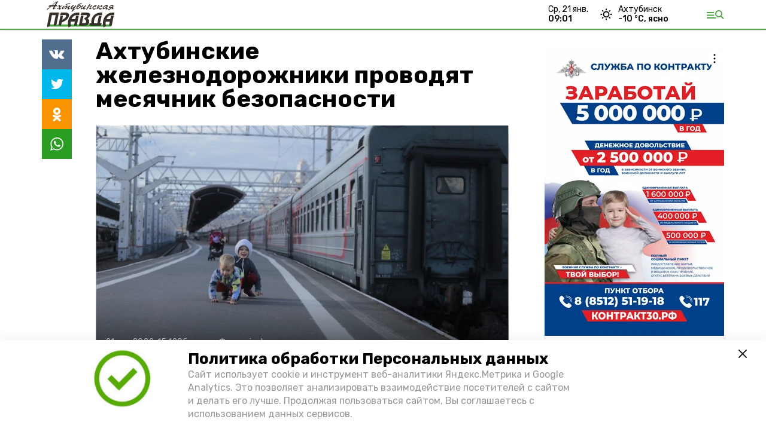

--- FILE ---
content_type: text/html; charset=utf-8
request_url: https://ahtpravda.ru/news/society/2022-05-21/ahtubinskie-zheleznodorozhniki-provodyat-mesyachnik-bezopasnosti-93891
body_size: 11157
content:
<!DOCTYPE html><html lang="ru" translate="no"><head><link rel="preconnect" href="https://fonts.googleapis.com"/><script>window.yaContextCb = window.yaContextCb || []</script><script src="https://yandex.ru/ads/system/context.js" async=""></script><script async="" src="https://culturaltracking.ru/static/js/spxl.js?pixelId=27781" data-pixel-id="27781"></script><link rel="preconnect" href="https://fonts.gstatic.com" crossorigin /><meta charSet="utf-8"/><script async="" src="https://jsn.24smi.net/smi.js"></script><script>(window.smiq = window.smiq || []).push();</script><link rel="icon" href="https://ahtpravda.ru/attachments/400472cd36174c4dcd7d9083913e6a91f684531a/store/e17531f807992ee0de52db5a899f505f8eaa0a87d882af866b880b6fd231/Logo_AP.png" type="image/x-icon"/><style>:root {--active-color: #50A947}</style><meta name="viewport" content="width=1250"/><meta name="yandex-verification" content="6e87cb2904884ad1"/><meta name="google-site-verification" content="Z3j2ZXP-4aRFBQcmjt7mhW3WVuRQCXHMxVp3LOskRqM"/><meta property="og:url" content="https://ahtpravda.ru/news/society/2022-05-21/ahtubinskie-zheleznodorozhniki-provodyat-mesyachnik-bezopasnosti-93891"/><meta property="og:type" content="article"/><meta name="keywords" content="Ахтубинская правда"/><title>Ахтубинские железнодорожники проводят месячник безопасности</title><meta property="og:title" content="Ахтубинские железнодорожники проводят месячник безопасности"/><meta property="og:description" content="Под особым вниманием - дети"/><meta name="description" content="Под особым вниманием - дети"/><meta name="twitter:card" content="summary_large_image"/><meta name="twitter:image" content="https://ahtpravda.ru/attachments/2cc836dedd944fec1f256f332346a5f6494d6df2/store/crop/0/43/800/451/800/0/0/4/b75a159702c1857f7a04f4fc8f8b3d3a136e78b2b1fd7285775746690f34/b75a159702c1857f7a04f4fc8f8b3d3a136e78b2b1fd7285775746690f34.jpeg.jpg"/><meta property="vk:image" content="/attachments/2cc836dedd944fec1f256f332346a5f6494d6df2/store/crop/0/43/800/451/800/0/0/4/b75a159702c1857f7a04f4fc8f8b3d3a136e78b2b1fd7285775746690f34/b75a159702c1857f7a04f4fc8f8b3d3a136e78b2b1fd7285775746690f34.jpeg.jpg"/><meta property="twitter:image" content="/attachments/2cc836dedd944fec1f256f332346a5f6494d6df2/store/crop/0/43/800/451/800/0/0/4/b75a159702c1857f7a04f4fc8f8b3d3a136e78b2b1fd7285775746690f34/b75a159702c1857f7a04f4fc8f8b3d3a136e78b2b1fd7285775746690f34.jpeg.jpg"/><meta property="og:image" content="/attachments/2cc836dedd944fec1f256f332346a5f6494d6df2/store/crop/0/43/800/451/800/0/0/4/b75a159702c1857f7a04f4fc8f8b3d3a136e78b2b1fd7285775746690f34/b75a159702c1857f7a04f4fc8f8b3d3a136e78b2b1fd7285775746690f34.jpeg.jpg"/><link rel="amphtml" href="https://ahtpravda.ru/news/society/2022-05-21/ahtubinskie-zheleznodorozhniki-provodyat-mesyachnik-bezopasnosti-93891?amp=1"/><meta name="next-head-count" content="21"/><link rel="preload" href="/_next/static/css/4b6376330bc50f27.css" as="style"/><link rel="stylesheet" href="/_next/static/css/4b6376330bc50f27.css" data-n-g=""/><link rel="preload" href="/_next/static/css/03eed546a6aa2a89.css" as="style"/><link rel="stylesheet" href="/_next/static/css/03eed546a6aa2a89.css" data-n-p=""/><link rel="preload" href="/_next/static/css/a8c054ac3d1d8abc.css" as="style"/><link rel="stylesheet" href="/_next/static/css/a8c054ac3d1d8abc.css"/><noscript data-n-css=""></noscript><script defer="" nomodule="" src="/_next/static/chunks/polyfills-5cd94c89d3acac5f.js"></script><script defer="" src="/_next/static/chunks/7455.d9e1e1c7a26082b0.js"></script><script src="/_next/static/chunks/webpack-a5634ba0020ff3a6.js" defer=""></script><script src="/_next/static/chunks/framework-568b840ecff66744.js" defer=""></script><script src="/_next/static/chunks/main-79e221c716d73cbb.js" defer=""></script><script src="/_next/static/chunks/pages/_app-5adc0a318796328b.js" defer=""></script><script src="/_next/static/chunks/4570-86dd33660d1960e9.js" defer=""></script><script src="/_next/static/chunks/1049-0f3a5b42d3b140dc.js" defer=""></script><script src="/_next/static/chunks/5739-105e72a782c96edb.js" defer=""></script><script src="/_next/static/chunks/pages/news/%5Brubric%5D/%5Bdate%5D/%5Bslug%5D-8631afa26495e74e.js" defer=""></script><script src="/_next/static/jtUTjpsiZG7VWTfDoGVZs/_buildManifest.js" defer=""></script><script src="/_next/static/jtUTjpsiZG7VWTfDoGVZs/_ssgManifest.js" defer=""></script><script src="/_next/static/jtUTjpsiZG7VWTfDoGVZs/_middlewareManifest.js" defer=""></script><style data-href="https://fonts.googleapis.com/css2?family=Inter:wght@400;600;700&family=Rubik:wght@400;500;700&family=Manrope:wght@300;700;800&family=Raleway:wght@800;900&family=Inter:wght@300;600&family=Montserrat:wght@600;900&display=swap">@font-face{font-family:'Inter';font-style:normal;font-weight:300;font-display:swap;src:url(https://fonts.gstatic.com/s/inter/v12/UcCO3FwrK3iLTeHuS_fvQtMwCp50KnMw2boKoduKmMEVuOKfMZs.woff) format('woff')}@font-face{font-family:'Inter';font-style:normal;font-weight:400;font-display:swap;src:url(https://fonts.gstatic.com/s/inter/v12/UcCO3FwrK3iLTeHuS_fvQtMwCp50KnMw2boKoduKmMEVuLyfMZs.woff) format('woff')}@font-face{font-family:'Inter';font-style:normal;font-weight:600;font-display:swap;src:url(https://fonts.gstatic.com/s/inter/v12/UcCO3FwrK3iLTeHuS_fvQtMwCp50KnMw2boKoduKmMEVuGKYMZs.woff) format('woff')}@font-face{font-family:'Inter';font-style:normal;font-weight:700;font-display:swap;src:url(https://fonts.gstatic.com/s/inter/v12/UcCO3FwrK3iLTeHuS_fvQtMwCp50KnMw2boKoduKmMEVuFuYMZs.woff) format('woff')}@font-face{font-family:'Manrope';font-style:normal;font-weight:300;font-display:swap;src:url(https://fonts.gstatic.com/s/manrope/v13/xn7_YHE41ni1AdIRqAuZuw1Bx9mbZk6jFO_G.woff) format('woff')}@font-face{font-family:'Manrope';font-style:normal;font-weight:700;font-display:swap;src:url(https://fonts.gstatic.com/s/manrope/v13/xn7_YHE41ni1AdIRqAuZuw1Bx9mbZk4aE-_G.woff) format('woff')}@font-face{font-family:'Manrope';font-style:normal;font-weight:800;font-display:swap;src:url(https://fonts.gstatic.com/s/manrope/v13/xn7_YHE41ni1AdIRqAuZuw1Bx9mbZk59E-_G.woff) format('woff')}@font-face{font-family:'Montserrat';font-style:normal;font-weight:600;font-display:swap;src:url(https://fonts.gstatic.com/s/montserrat/v25/JTUHjIg1_i6t8kCHKm4532VJOt5-QNFgpCu170w9.woff) format('woff')}@font-face{font-family:'Montserrat';font-style:normal;font-weight:900;font-display:swap;src:url(https://fonts.gstatic.com/s/montserrat/v25/JTUHjIg1_i6t8kCHKm4532VJOt5-QNFgpCvC70w9.woff) format('woff')}@font-face{font-family:'Raleway';font-style:normal;font-weight:800;font-display:swap;src:url(https://fonts.gstatic.com/s/raleway/v28/1Ptxg8zYS_SKggPN4iEgvnHyvveLxVtapYCM.woff) format('woff')}@font-face{font-family:'Raleway';font-style:normal;font-weight:900;font-display:swap;src:url(https://fonts.gstatic.com/s/raleway/v28/1Ptxg8zYS_SKggPN4iEgvnHyvveLxVtzpYCM.woff) format('woff')}@font-face{font-family:'Rubik';font-style:normal;font-weight:400;font-display:swap;src:url(https://fonts.gstatic.com/s/rubik/v26/iJWZBXyIfDnIV5PNhY1KTN7Z-Yh-B4i1Uw.woff) format('woff')}@font-face{font-family:'Rubik';font-style:normal;font-weight:500;font-display:swap;src:url(https://fonts.gstatic.com/s/rubik/v26/iJWZBXyIfDnIV5PNhY1KTN7Z-Yh-NYi1Uw.woff) format('woff')}@font-face{font-family:'Rubik';font-style:normal;font-weight:700;font-display:swap;src:url(https://fonts.gstatic.com/s/rubik/v26/iJWZBXyIfDnIV5PNhY1KTN7Z-Yh-4I-1Uw.woff) format('woff')}@font-face{font-family:'Inter';font-style:normal;font-weight:300;font-display:swap;src:url(https://fonts.gstatic.com/s/inter/v12/UcC73FwrK3iLTeHuS_fvQtMwCp50KnMa2JL7W0Q5n-wU.woff2) format('woff2');unicode-range:U+0460-052F,U+1C80-1C88,U+20B4,U+2DE0-2DFF,U+A640-A69F,U+FE2E-FE2F}@font-face{font-family:'Inter';font-style:normal;font-weight:300;font-display:swap;src:url(https://fonts.gstatic.com/s/inter/v12/UcC73FwrK3iLTeHuS_fvQtMwCp50KnMa0ZL7W0Q5n-wU.woff2) format('woff2');unicode-range:U+0301,U+0400-045F,U+0490-0491,U+04B0-04B1,U+2116}@font-face{font-family:'Inter';font-style:normal;font-weight:300;font-display:swap;src:url(https://fonts.gstatic.com/s/inter/v12/UcC73FwrK3iLTeHuS_fvQtMwCp50KnMa2ZL7W0Q5n-wU.woff2) format('woff2');unicode-range:U+1F00-1FFF}@font-face{font-family:'Inter';font-style:normal;font-weight:300;font-display:swap;src:url(https://fonts.gstatic.com/s/inter/v12/UcC73FwrK3iLTeHuS_fvQtMwCp50KnMa1pL7W0Q5n-wU.woff2) format('woff2');unicode-range:U+0370-03FF}@font-face{font-family:'Inter';font-style:normal;font-weight:300;font-display:swap;src:url(https://fonts.gstatic.com/s/inter/v12/UcC73FwrK3iLTeHuS_fvQtMwCp50KnMa2pL7W0Q5n-wU.woff2) format('woff2');unicode-range:U+0102-0103,U+0110-0111,U+0128-0129,U+0168-0169,U+01A0-01A1,U+01AF-01B0,U+1EA0-1EF9,U+20AB}@font-face{font-family:'Inter';font-style:normal;font-weight:300;font-display:swap;src:url(https://fonts.gstatic.com/s/inter/v12/UcC73FwrK3iLTeHuS_fvQtMwCp50KnMa25L7W0Q5n-wU.woff2) format('woff2');unicode-range:U+0100-02AF,U+1E00-1EFF,U+2020,U+20A0-20AB,U+20AD-20CF,U+2113,U+2C60-2C7F,U+A720-A7FF}@font-face{font-family:'Inter';font-style:normal;font-weight:300;font-display:swap;src:url(https://fonts.gstatic.com/s/inter/v12/UcC73FwrK3iLTeHuS_fvQtMwCp50KnMa1ZL7W0Q5nw.woff2) format('woff2');unicode-range:U+0000-00FF,U+0131,U+0152-0153,U+02BB-02BC,U+02C6,U+02DA,U+02DC,U+2000-206F,U+2074,U+20AC,U+2122,U+2191,U+2193,U+2212,U+2215,U+FEFF,U+FFFD}@font-face{font-family:'Inter';font-style:normal;font-weight:400;font-display:swap;src:url(https://fonts.gstatic.com/s/inter/v12/UcC73FwrK3iLTeHuS_fvQtMwCp50KnMa2JL7W0Q5n-wU.woff2) format('woff2');unicode-range:U+0460-052F,U+1C80-1C88,U+20B4,U+2DE0-2DFF,U+A640-A69F,U+FE2E-FE2F}@font-face{font-family:'Inter';font-style:normal;font-weight:400;font-display:swap;src:url(https://fonts.gstatic.com/s/inter/v12/UcC73FwrK3iLTeHuS_fvQtMwCp50KnMa0ZL7W0Q5n-wU.woff2) format('woff2');unicode-range:U+0301,U+0400-045F,U+0490-0491,U+04B0-04B1,U+2116}@font-face{font-family:'Inter';font-style:normal;font-weight:400;font-display:swap;src:url(https://fonts.gstatic.com/s/inter/v12/UcC73FwrK3iLTeHuS_fvQtMwCp50KnMa2ZL7W0Q5n-wU.woff2) format('woff2');unicode-range:U+1F00-1FFF}@font-face{font-family:'Inter';font-style:normal;font-weight:400;font-display:swap;src:url(https://fonts.gstatic.com/s/inter/v12/UcC73FwrK3iLTeHuS_fvQtMwCp50KnMa1pL7W0Q5n-wU.woff2) format('woff2');unicode-range:U+0370-03FF}@font-face{font-family:'Inter';font-style:normal;font-weight:400;font-display:swap;src:url(https://fonts.gstatic.com/s/inter/v12/UcC73FwrK3iLTeHuS_fvQtMwCp50KnMa2pL7W0Q5n-wU.woff2) format('woff2');unicode-range:U+0102-0103,U+0110-0111,U+0128-0129,U+0168-0169,U+01A0-01A1,U+01AF-01B0,U+1EA0-1EF9,U+20AB}@font-face{font-family:'Inter';font-style:normal;font-weight:400;font-display:swap;src:url(https://fonts.gstatic.com/s/inter/v12/UcC73FwrK3iLTeHuS_fvQtMwCp50KnMa25L7W0Q5n-wU.woff2) format('woff2');unicode-range:U+0100-02AF,U+1E00-1EFF,U+2020,U+20A0-20AB,U+20AD-20CF,U+2113,U+2C60-2C7F,U+A720-A7FF}@font-face{font-family:'Inter';font-style:normal;font-weight:400;font-display:swap;src:url(https://fonts.gstatic.com/s/inter/v12/UcC73FwrK3iLTeHuS_fvQtMwCp50KnMa1ZL7W0Q5nw.woff2) format('woff2');unicode-range:U+0000-00FF,U+0131,U+0152-0153,U+02BB-02BC,U+02C6,U+02DA,U+02DC,U+2000-206F,U+2074,U+20AC,U+2122,U+2191,U+2193,U+2212,U+2215,U+FEFF,U+FFFD}@font-face{font-family:'Inter';font-style:normal;font-weight:600;font-display:swap;src:url(https://fonts.gstatic.com/s/inter/v12/UcC73FwrK3iLTeHuS_fvQtMwCp50KnMa2JL7W0Q5n-wU.woff2) format('woff2');unicode-range:U+0460-052F,U+1C80-1C88,U+20B4,U+2DE0-2DFF,U+A640-A69F,U+FE2E-FE2F}@font-face{font-family:'Inter';font-style:normal;font-weight:600;font-display:swap;src:url(https://fonts.gstatic.com/s/inter/v12/UcC73FwrK3iLTeHuS_fvQtMwCp50KnMa0ZL7W0Q5n-wU.woff2) format('woff2');unicode-range:U+0301,U+0400-045F,U+0490-0491,U+04B0-04B1,U+2116}@font-face{font-family:'Inter';font-style:normal;font-weight:600;font-display:swap;src:url(https://fonts.gstatic.com/s/inter/v12/UcC73FwrK3iLTeHuS_fvQtMwCp50KnMa2ZL7W0Q5n-wU.woff2) format('woff2');unicode-range:U+1F00-1FFF}@font-face{font-family:'Inter';font-style:normal;font-weight:600;font-display:swap;src:url(https://fonts.gstatic.com/s/inter/v12/UcC73FwrK3iLTeHuS_fvQtMwCp50KnMa1pL7W0Q5n-wU.woff2) format('woff2');unicode-range:U+0370-03FF}@font-face{font-family:'Inter';font-style:normal;font-weight:600;font-display:swap;src:url(https://fonts.gstatic.com/s/inter/v12/UcC73FwrK3iLTeHuS_fvQtMwCp50KnMa2pL7W0Q5n-wU.woff2) format('woff2');unicode-range:U+0102-0103,U+0110-0111,U+0128-0129,U+0168-0169,U+01A0-01A1,U+01AF-01B0,U+1EA0-1EF9,U+20AB}@font-face{font-family:'Inter';font-style:normal;font-weight:600;font-display:swap;src:url(https://fonts.gstatic.com/s/inter/v12/UcC73FwrK3iLTeHuS_fvQtMwCp50KnMa25L7W0Q5n-wU.woff2) format('woff2');unicode-range:U+0100-02AF,U+1E00-1EFF,U+2020,U+20A0-20AB,U+20AD-20CF,U+2113,U+2C60-2C7F,U+A720-A7FF}@font-face{font-family:'Inter';font-style:normal;font-weight:600;font-display:swap;src:url(https://fonts.gstatic.com/s/inter/v12/UcC73FwrK3iLTeHuS_fvQtMwCp50KnMa1ZL7W0Q5nw.woff2) format('woff2');unicode-range:U+0000-00FF,U+0131,U+0152-0153,U+02BB-02BC,U+02C6,U+02DA,U+02DC,U+2000-206F,U+2074,U+20AC,U+2122,U+2191,U+2193,U+2212,U+2215,U+FEFF,U+FFFD}@font-face{font-family:'Inter';font-style:normal;font-weight:700;font-display:swap;src:url(https://fonts.gstatic.com/s/inter/v12/UcC73FwrK3iLTeHuS_fvQtMwCp50KnMa2JL7W0Q5n-wU.woff2) format('woff2');unicode-range:U+0460-052F,U+1C80-1C88,U+20B4,U+2DE0-2DFF,U+A640-A69F,U+FE2E-FE2F}@font-face{font-family:'Inter';font-style:normal;font-weight:700;font-display:swap;src:url(https://fonts.gstatic.com/s/inter/v12/UcC73FwrK3iLTeHuS_fvQtMwCp50KnMa0ZL7W0Q5n-wU.woff2) format('woff2');unicode-range:U+0301,U+0400-045F,U+0490-0491,U+04B0-04B1,U+2116}@font-face{font-family:'Inter';font-style:normal;font-weight:700;font-display:swap;src:url(https://fonts.gstatic.com/s/inter/v12/UcC73FwrK3iLTeHuS_fvQtMwCp50KnMa2ZL7W0Q5n-wU.woff2) format('woff2');unicode-range:U+1F00-1FFF}@font-face{font-family:'Inter';font-style:normal;font-weight:700;font-display:swap;src:url(https://fonts.gstatic.com/s/inter/v12/UcC73FwrK3iLTeHuS_fvQtMwCp50KnMa1pL7W0Q5n-wU.woff2) format('woff2');unicode-range:U+0370-03FF}@font-face{font-family:'Inter';font-style:normal;font-weight:700;font-display:swap;src:url(https://fonts.gstatic.com/s/inter/v12/UcC73FwrK3iLTeHuS_fvQtMwCp50KnMa2pL7W0Q5n-wU.woff2) format('woff2');unicode-range:U+0102-0103,U+0110-0111,U+0128-0129,U+0168-0169,U+01A0-01A1,U+01AF-01B0,U+1EA0-1EF9,U+20AB}@font-face{font-family:'Inter';font-style:normal;font-weight:700;font-display:swap;src:url(https://fonts.gstatic.com/s/inter/v12/UcC73FwrK3iLTeHuS_fvQtMwCp50KnMa25L7W0Q5n-wU.woff2) format('woff2');unicode-range:U+0100-02AF,U+1E00-1EFF,U+2020,U+20A0-20AB,U+20AD-20CF,U+2113,U+2C60-2C7F,U+A720-A7FF}@font-face{font-family:'Inter';font-style:normal;font-weight:700;font-display:swap;src:url(https://fonts.gstatic.com/s/inter/v12/UcC73FwrK3iLTeHuS_fvQtMwCp50KnMa1ZL7W0Q5nw.woff2) format('woff2');unicode-range:U+0000-00FF,U+0131,U+0152-0153,U+02BB-02BC,U+02C6,U+02DA,U+02DC,U+2000-206F,U+2074,U+20AC,U+2122,U+2191,U+2193,U+2212,U+2215,U+FEFF,U+FFFD}@font-face{font-family:'Manrope';font-style:normal;font-weight:300;font-display:swap;src:url(https://fonts.gstatic.com/s/manrope/v13/xn7gYHE41ni1AdIRggqxSvfedN62Zw.woff2) format('woff2');unicode-range:U+0460-052F,U+1C80-1C88,U+20B4,U+2DE0-2DFF,U+A640-A69F,U+FE2E-FE2F}@font-face{font-family:'Manrope';font-style:normal;font-weight:300;font-display:swap;src:url(https://fonts.gstatic.com/s/manrope/v13/xn7gYHE41ni1AdIRggOxSvfedN62Zw.woff2) format('woff2');unicode-range:U+0301,U+0400-045F,U+0490-0491,U+04B0-04B1,U+2116}@font-face{font-family:'Manrope';font-style:normal;font-weight:300;font-display:swap;src:url(https://fonts.gstatic.com/s/manrope/v13/xn7gYHE41ni1AdIRggSxSvfedN62Zw.woff2) format('woff2');unicode-range:U+0370-03FF}@font-face{font-family:'Manrope';font-style:normal;font-weight:300;font-display:swap;src:url(https://fonts.gstatic.com/s/manrope/v13/xn7gYHE41ni1AdIRggixSvfedN62Zw.woff2) format('woff2');unicode-range:U+0102-0103,U+0110-0111,U+0128-0129,U+0168-0169,U+01A0-01A1,U+01AF-01B0,U+1EA0-1EF9,U+20AB}@font-face{font-family:'Manrope';font-style:normal;font-weight:300;font-display:swap;src:url(https://fonts.gstatic.com/s/manrope/v13/xn7gYHE41ni1AdIRggmxSvfedN62Zw.woff2) format('woff2');unicode-range:U+0100-02AF,U+1E00-1EFF,U+2020,U+20A0-20AB,U+20AD-20CF,U+2113,U+2C60-2C7F,U+A720-A7FF}@font-face{font-family:'Manrope';font-style:normal;font-weight:300;font-display:swap;src:url(https://fonts.gstatic.com/s/manrope/v13/xn7gYHE41ni1AdIRggexSvfedN4.woff2) format('woff2');unicode-range:U+0000-00FF,U+0131,U+0152-0153,U+02BB-02BC,U+02C6,U+02DA,U+02DC,U+2000-206F,U+2074,U+20AC,U+2122,U+2191,U+2193,U+2212,U+2215,U+FEFF,U+FFFD}@font-face{font-family:'Manrope';font-style:normal;font-weight:700;font-display:swap;src:url(https://fonts.gstatic.com/s/manrope/v13/xn7gYHE41ni1AdIRggqxSvfedN62Zw.woff2) format('woff2');unicode-range:U+0460-052F,U+1C80-1C88,U+20B4,U+2DE0-2DFF,U+A640-A69F,U+FE2E-FE2F}@font-face{font-family:'Manrope';font-style:normal;font-weight:700;font-display:swap;src:url(https://fonts.gstatic.com/s/manrope/v13/xn7gYHE41ni1AdIRggOxSvfedN62Zw.woff2) format('woff2');unicode-range:U+0301,U+0400-045F,U+0490-0491,U+04B0-04B1,U+2116}@font-face{font-family:'Manrope';font-style:normal;font-weight:700;font-display:swap;src:url(https://fonts.gstatic.com/s/manrope/v13/xn7gYHE41ni1AdIRggSxSvfedN62Zw.woff2) format('woff2');unicode-range:U+0370-03FF}@font-face{font-family:'Manrope';font-style:normal;font-weight:700;font-display:swap;src:url(https://fonts.gstatic.com/s/manrope/v13/xn7gYHE41ni1AdIRggixSvfedN62Zw.woff2) format('woff2');unicode-range:U+0102-0103,U+0110-0111,U+0128-0129,U+0168-0169,U+01A0-01A1,U+01AF-01B0,U+1EA0-1EF9,U+20AB}@font-face{font-family:'Manrope';font-style:normal;font-weight:700;font-display:swap;src:url(https://fonts.gstatic.com/s/manrope/v13/xn7gYHE41ni1AdIRggmxSvfedN62Zw.woff2) format('woff2');unicode-range:U+0100-02AF,U+1E00-1EFF,U+2020,U+20A0-20AB,U+20AD-20CF,U+2113,U+2C60-2C7F,U+A720-A7FF}@font-face{font-family:'Manrope';font-style:normal;font-weight:700;font-display:swap;src:url(https://fonts.gstatic.com/s/manrope/v13/xn7gYHE41ni1AdIRggexSvfedN4.woff2) format('woff2');unicode-range:U+0000-00FF,U+0131,U+0152-0153,U+02BB-02BC,U+02C6,U+02DA,U+02DC,U+2000-206F,U+2074,U+20AC,U+2122,U+2191,U+2193,U+2212,U+2215,U+FEFF,U+FFFD}@font-face{font-family:'Manrope';font-style:normal;font-weight:800;font-display:swap;src:url(https://fonts.gstatic.com/s/manrope/v13/xn7gYHE41ni1AdIRggqxSvfedN62Zw.woff2) format('woff2');unicode-range:U+0460-052F,U+1C80-1C88,U+20B4,U+2DE0-2DFF,U+A640-A69F,U+FE2E-FE2F}@font-face{font-family:'Manrope';font-style:normal;font-weight:800;font-display:swap;src:url(https://fonts.gstatic.com/s/manrope/v13/xn7gYHE41ni1AdIRggOxSvfedN62Zw.woff2) format('woff2');unicode-range:U+0301,U+0400-045F,U+0490-0491,U+04B0-04B1,U+2116}@font-face{font-family:'Manrope';font-style:normal;font-weight:800;font-display:swap;src:url(https://fonts.gstatic.com/s/manrope/v13/xn7gYHE41ni1AdIRggSxSvfedN62Zw.woff2) format('woff2');unicode-range:U+0370-03FF}@font-face{font-family:'Manrope';font-style:normal;font-weight:800;font-display:swap;src:url(https://fonts.gstatic.com/s/manrope/v13/xn7gYHE41ni1AdIRggixSvfedN62Zw.woff2) format('woff2');unicode-range:U+0102-0103,U+0110-0111,U+0128-0129,U+0168-0169,U+01A0-01A1,U+01AF-01B0,U+1EA0-1EF9,U+20AB}@font-face{font-family:'Manrope';font-style:normal;font-weight:800;font-display:swap;src:url(https://fonts.gstatic.com/s/manrope/v13/xn7gYHE41ni1AdIRggmxSvfedN62Zw.woff2) format('woff2');unicode-range:U+0100-02AF,U+1E00-1EFF,U+2020,U+20A0-20AB,U+20AD-20CF,U+2113,U+2C60-2C7F,U+A720-A7FF}@font-face{font-family:'Manrope';font-style:normal;font-weight:800;font-display:swap;src:url(https://fonts.gstatic.com/s/manrope/v13/xn7gYHE41ni1AdIRggexSvfedN4.woff2) format('woff2');unicode-range:U+0000-00FF,U+0131,U+0152-0153,U+02BB-02BC,U+02C6,U+02DA,U+02DC,U+2000-206F,U+2074,U+20AC,U+2122,U+2191,U+2193,U+2212,U+2215,U+FEFF,U+FFFD}@font-face{font-family:'Montserrat';font-style:normal;font-weight:600;font-display:swap;src:url(https://fonts.gstatic.com/s/montserrat/v25/JTUSjIg1_i6t8kCHKm459WRhyyTh89ZNpQ.woff2) format('woff2');unicode-range:U+0460-052F,U+1C80-1C88,U+20B4,U+2DE0-2DFF,U+A640-A69F,U+FE2E-FE2F}@font-face{font-family:'Montserrat';font-style:normal;font-weight:600;font-display:swap;src:url(https://fonts.gstatic.com/s/montserrat/v25/JTUSjIg1_i6t8kCHKm459W1hyyTh89ZNpQ.woff2) format('woff2');unicode-range:U+0301,U+0400-045F,U+0490-0491,U+04B0-04B1,U+2116}@font-face{font-family:'Montserrat';font-style:normal;font-weight:600;font-display:swap;src:url(https://fonts.gstatic.com/s/montserrat/v25/JTUSjIg1_i6t8kCHKm459WZhyyTh89ZNpQ.woff2) format('woff2');unicode-range:U+0102-0103,U+0110-0111,U+0128-0129,U+0168-0169,U+01A0-01A1,U+01AF-01B0,U+1EA0-1EF9,U+20AB}@font-face{font-family:'Montserrat';font-style:normal;font-weight:600;font-display:swap;src:url(https://fonts.gstatic.com/s/montserrat/v25/JTUSjIg1_i6t8kCHKm459WdhyyTh89ZNpQ.woff2) format('woff2');unicode-range:U+0100-02AF,U+1E00-1EFF,U+2020,U+20A0-20AB,U+20AD-20CF,U+2113,U+2C60-2C7F,U+A720-A7FF}@font-face{font-family:'Montserrat';font-style:normal;font-weight:600;font-display:swap;src:url(https://fonts.gstatic.com/s/montserrat/v25/JTUSjIg1_i6t8kCHKm459WlhyyTh89Y.woff2) format('woff2');unicode-range:U+0000-00FF,U+0131,U+0152-0153,U+02BB-02BC,U+02C6,U+02DA,U+02DC,U+2000-206F,U+2074,U+20AC,U+2122,U+2191,U+2193,U+2212,U+2215,U+FEFF,U+FFFD}@font-face{font-family:'Montserrat';font-style:normal;font-weight:900;font-display:swap;src:url(https://fonts.gstatic.com/s/montserrat/v25/JTUSjIg1_i6t8kCHKm459WRhyyTh89ZNpQ.woff2) format('woff2');unicode-range:U+0460-052F,U+1C80-1C88,U+20B4,U+2DE0-2DFF,U+A640-A69F,U+FE2E-FE2F}@font-face{font-family:'Montserrat';font-style:normal;font-weight:900;font-display:swap;src:url(https://fonts.gstatic.com/s/montserrat/v25/JTUSjIg1_i6t8kCHKm459W1hyyTh89ZNpQ.woff2) format('woff2');unicode-range:U+0301,U+0400-045F,U+0490-0491,U+04B0-04B1,U+2116}@font-face{font-family:'Montserrat';font-style:normal;font-weight:900;font-display:swap;src:url(https://fonts.gstatic.com/s/montserrat/v25/JTUSjIg1_i6t8kCHKm459WZhyyTh89ZNpQ.woff2) format('woff2');unicode-range:U+0102-0103,U+0110-0111,U+0128-0129,U+0168-0169,U+01A0-01A1,U+01AF-01B0,U+1EA0-1EF9,U+20AB}@font-face{font-family:'Montserrat';font-style:normal;font-weight:900;font-display:swap;src:url(https://fonts.gstatic.com/s/montserrat/v25/JTUSjIg1_i6t8kCHKm459WdhyyTh89ZNpQ.woff2) format('woff2');unicode-range:U+0100-02AF,U+1E00-1EFF,U+2020,U+20A0-20AB,U+20AD-20CF,U+2113,U+2C60-2C7F,U+A720-A7FF}@font-face{font-family:'Montserrat';font-style:normal;font-weight:900;font-display:swap;src:url(https://fonts.gstatic.com/s/montserrat/v25/JTUSjIg1_i6t8kCHKm459WlhyyTh89Y.woff2) format('woff2');unicode-range:U+0000-00FF,U+0131,U+0152-0153,U+02BB-02BC,U+02C6,U+02DA,U+02DC,U+2000-206F,U+2074,U+20AC,U+2122,U+2191,U+2193,U+2212,U+2215,U+FEFF,U+FFFD}@font-face{font-family:'Raleway';font-style:normal;font-weight:800;font-display:swap;src:url(https://fonts.gstatic.com/s/raleway/v28/1Ptug8zYS_SKggPNyCAIT4ttDfCmxA.woff2) format('woff2');unicode-range:U+0460-052F,U+1C80-1C88,U+20B4,U+2DE0-2DFF,U+A640-A69F,U+FE2E-FE2F}@font-face{font-family:'Raleway';font-style:normal;font-weight:800;font-display:swap;src:url(https://fonts.gstatic.com/s/raleway/v28/1Ptug8zYS_SKggPNyCkIT4ttDfCmxA.woff2) format('woff2');unicode-range:U+0301,U+0400-045F,U+0490-0491,U+04B0-04B1,U+2116}@font-face{font-family:'Raleway';font-style:normal;font-weight:800;font-display:swap;src:url(https://fonts.gstatic.com/s/raleway/v28/1Ptug8zYS_SKggPNyCIIT4ttDfCmxA.woff2) format('woff2');unicode-range:U+0102-0103,U+0110-0111,U+0128-0129,U+0168-0169,U+01A0-01A1,U+01AF-01B0,U+1EA0-1EF9,U+20AB}@font-face{font-family:'Raleway';font-style:normal;font-weight:800;font-display:swap;src:url(https://fonts.gstatic.com/s/raleway/v28/1Ptug8zYS_SKggPNyCMIT4ttDfCmxA.woff2) format('woff2');unicode-range:U+0100-02AF,U+1E00-1EFF,U+2020,U+20A0-20AB,U+20AD-20CF,U+2113,U+2C60-2C7F,U+A720-A7FF}@font-face{font-family:'Raleway';font-style:normal;font-weight:800;font-display:swap;src:url(https://fonts.gstatic.com/s/raleway/v28/1Ptug8zYS_SKggPNyC0IT4ttDfA.woff2) format('woff2');unicode-range:U+0000-00FF,U+0131,U+0152-0153,U+02BB-02BC,U+02C6,U+02DA,U+02DC,U+2000-206F,U+2074,U+20AC,U+2122,U+2191,U+2193,U+2212,U+2215,U+FEFF,U+FFFD}@font-face{font-family:'Raleway';font-style:normal;font-weight:900;font-display:swap;src:url(https://fonts.gstatic.com/s/raleway/v28/1Ptug8zYS_SKggPNyCAIT4ttDfCmxA.woff2) format('woff2');unicode-range:U+0460-052F,U+1C80-1C88,U+20B4,U+2DE0-2DFF,U+A640-A69F,U+FE2E-FE2F}@font-face{font-family:'Raleway';font-style:normal;font-weight:900;font-display:swap;src:url(https://fonts.gstatic.com/s/raleway/v28/1Ptug8zYS_SKggPNyCkIT4ttDfCmxA.woff2) format('woff2');unicode-range:U+0301,U+0400-045F,U+0490-0491,U+04B0-04B1,U+2116}@font-face{font-family:'Raleway';font-style:normal;font-weight:900;font-display:swap;src:url(https://fonts.gstatic.com/s/raleway/v28/1Ptug8zYS_SKggPNyCIIT4ttDfCmxA.woff2) format('woff2');unicode-range:U+0102-0103,U+0110-0111,U+0128-0129,U+0168-0169,U+01A0-01A1,U+01AF-01B0,U+1EA0-1EF9,U+20AB}@font-face{font-family:'Raleway';font-style:normal;font-weight:900;font-display:swap;src:url(https://fonts.gstatic.com/s/raleway/v28/1Ptug8zYS_SKggPNyCMIT4ttDfCmxA.woff2) format('woff2');unicode-range:U+0100-02AF,U+1E00-1EFF,U+2020,U+20A0-20AB,U+20AD-20CF,U+2113,U+2C60-2C7F,U+A720-A7FF}@font-face{font-family:'Raleway';font-style:normal;font-weight:900;font-display:swap;src:url(https://fonts.gstatic.com/s/raleway/v28/1Ptug8zYS_SKggPNyC0IT4ttDfA.woff2) format('woff2');unicode-range:U+0000-00FF,U+0131,U+0152-0153,U+02BB-02BC,U+02C6,U+02DA,U+02DC,U+2000-206F,U+2074,U+20AC,U+2122,U+2191,U+2193,U+2212,U+2215,U+FEFF,U+FFFD}@font-face{font-family:'Rubik';font-style:normal;font-weight:400;font-display:swap;src:url(https://fonts.gstatic.com/s/rubik/v26/iJWKBXyIfDnIV7nMrXyw023e1Ik.woff2) format('woff2');unicode-range:U+0460-052F,U+1C80-1C88,U+20B4,U+2DE0-2DFF,U+A640-A69F,U+FE2E-FE2F}@font-face{font-family:'Rubik';font-style:normal;font-weight:400;font-display:swap;src:url(https://fonts.gstatic.com/s/rubik/v26/iJWKBXyIfDnIV7nFrXyw023e1Ik.woff2) format('woff2');unicode-range:U+0301,U+0400-045F,U+0490-0491,U+04B0-04B1,U+2116}@font-face{font-family:'Rubik';font-style:normal;font-weight:400;font-display:swap;src:url(https://fonts.gstatic.com/s/rubik/v26/iJWKBXyIfDnIV7nDrXyw023e1Ik.woff2) format('woff2');unicode-range:U+0590-05FF,U+200C-2010,U+20AA,U+25CC,U+FB1D-FB4F}@font-face{font-family:'Rubik';font-style:normal;font-weight:400;font-display:swap;src:url(https://fonts.gstatic.com/s/rubik/v26/iJWKBXyIfDnIV7nPrXyw023e1Ik.woff2) format('woff2');unicode-range:U+0100-02AF,U+1E00-1EFF,U+2020,U+20A0-20AB,U+20AD-20CF,U+2113,U+2C60-2C7F,U+A720-A7FF}@font-face{font-family:'Rubik';font-style:normal;font-weight:400;font-display:swap;src:url(https://fonts.gstatic.com/s/rubik/v26/iJWKBXyIfDnIV7nBrXyw023e.woff2) format('woff2');unicode-range:U+0000-00FF,U+0131,U+0152-0153,U+02BB-02BC,U+02C6,U+02DA,U+02DC,U+2000-206F,U+2074,U+20AC,U+2122,U+2191,U+2193,U+2212,U+2215,U+FEFF,U+FFFD}@font-face{font-family:'Rubik';font-style:normal;font-weight:500;font-display:swap;src:url(https://fonts.gstatic.com/s/rubik/v26/iJWKBXyIfDnIV7nMrXyw023e1Ik.woff2) format('woff2');unicode-range:U+0460-052F,U+1C80-1C88,U+20B4,U+2DE0-2DFF,U+A640-A69F,U+FE2E-FE2F}@font-face{font-family:'Rubik';font-style:normal;font-weight:500;font-display:swap;src:url(https://fonts.gstatic.com/s/rubik/v26/iJWKBXyIfDnIV7nFrXyw023e1Ik.woff2) format('woff2');unicode-range:U+0301,U+0400-045F,U+0490-0491,U+04B0-04B1,U+2116}@font-face{font-family:'Rubik';font-style:normal;font-weight:500;font-display:swap;src:url(https://fonts.gstatic.com/s/rubik/v26/iJWKBXyIfDnIV7nDrXyw023e1Ik.woff2) format('woff2');unicode-range:U+0590-05FF,U+200C-2010,U+20AA,U+25CC,U+FB1D-FB4F}@font-face{font-family:'Rubik';font-style:normal;font-weight:500;font-display:swap;src:url(https://fonts.gstatic.com/s/rubik/v26/iJWKBXyIfDnIV7nPrXyw023e1Ik.woff2) format('woff2');unicode-range:U+0100-02AF,U+1E00-1EFF,U+2020,U+20A0-20AB,U+20AD-20CF,U+2113,U+2C60-2C7F,U+A720-A7FF}@font-face{font-family:'Rubik';font-style:normal;font-weight:500;font-display:swap;src:url(https://fonts.gstatic.com/s/rubik/v26/iJWKBXyIfDnIV7nBrXyw023e.woff2) format('woff2');unicode-range:U+0000-00FF,U+0131,U+0152-0153,U+02BB-02BC,U+02C6,U+02DA,U+02DC,U+2000-206F,U+2074,U+20AC,U+2122,U+2191,U+2193,U+2212,U+2215,U+FEFF,U+FFFD}@font-face{font-family:'Rubik';font-style:normal;font-weight:700;font-display:swap;src:url(https://fonts.gstatic.com/s/rubik/v26/iJWKBXyIfDnIV7nMrXyw023e1Ik.woff2) format('woff2');unicode-range:U+0460-052F,U+1C80-1C88,U+20B4,U+2DE0-2DFF,U+A640-A69F,U+FE2E-FE2F}@font-face{font-family:'Rubik';font-style:normal;font-weight:700;font-display:swap;src:url(https://fonts.gstatic.com/s/rubik/v26/iJWKBXyIfDnIV7nFrXyw023e1Ik.woff2) format('woff2');unicode-range:U+0301,U+0400-045F,U+0490-0491,U+04B0-04B1,U+2116}@font-face{font-family:'Rubik';font-style:normal;font-weight:700;font-display:swap;src:url(https://fonts.gstatic.com/s/rubik/v26/iJWKBXyIfDnIV7nDrXyw023e1Ik.woff2) format('woff2');unicode-range:U+0590-05FF,U+200C-2010,U+20AA,U+25CC,U+FB1D-FB4F}@font-face{font-family:'Rubik';font-style:normal;font-weight:700;font-display:swap;src:url(https://fonts.gstatic.com/s/rubik/v26/iJWKBXyIfDnIV7nPrXyw023e1Ik.woff2) format('woff2');unicode-range:U+0100-02AF,U+1E00-1EFF,U+2020,U+20A0-20AB,U+20AD-20CF,U+2113,U+2C60-2C7F,U+A720-A7FF}@font-face{font-family:'Rubik';font-style:normal;font-weight:700;font-display:swap;src:url(https://fonts.gstatic.com/s/rubik/v26/iJWKBXyIfDnIV7nBrXyw023e.woff2) format('woff2');unicode-range:U+0000-00FF,U+0131,U+0152-0153,U+02BB-02BC,U+02C6,U+02DA,U+02DC,U+2000-206F,U+2074,U+20AC,U+2122,U+2191,U+2193,U+2212,U+2215,U+FEFF,U+FFFD}</style></head><body data-desktop="1"><div id="__next"><div class="flex justify-center" data-slug="banner_1" data-provider="adfox"></div><div class="Topline_topline__K_Puu"><div class="container Topline_toplineContainer__5knLr"><div class="flex items-center"><a class="Topline_logo__jPjtC" href="/"><img src="https://ahtpravda.ru/attachments/6110e6d92674b946639221c44d8edead87408f4b/store/19cbfe7d4298bc8ab623c94cba0cc40e64c2cdc72ff8b6aef316c715aaf4/%D0%90%D1%85%D1%82%D1%83%D0%B1%D0%B8%D0%BD%D1%81%D0%BA%D0%B0%D1%8F+%D0%BF%D1%80%D0%B0%D0%B2%D0%B4%D0%B0_.svg" alt="Ахтубинская правда"/></a><a href="/"><div class="Topline_slogan__bnhhE"></div></a></div><div class="flex items-center"><div class=""><div class="flex lg:mr-16 leading-tight text-sm"><div class="mr-5 "><div class="first-letter:capitalize">ср, 21 янв.</div><div class="font-medium">09:01</div></div><div class="WeatherWidget_icon__bSe7F" data-icon="clear"><div>Ахтубинск</div><div class="font-medium">-10<!-- --> °С, <!-- -->ясно</div></div></div></div><button type="button" class="Topline_menuTrigger__Pa86v"></button></div></div></div><div class="Layout_layout__sE9jW"><button class="fixed right-4 bottom-4 text-white bg-active font-medium text-lg py-2 px-4" style="z-index:2">Лента новостей</button><div id="matter-0"><section class="cols"><div><div class="cm-content-cols"><div class="SingleMatter_stickyBlock__pFHYm"><div class="SingleMatter_controlBlock__6X6_o"><div class="Share_share__PseDP"><div><button type="button" class="Share_item___A_F4  Share_vk__C9V3k"></button><button type="button" class="Share_item___A_F4  Share_tw__Xr_Ml"></button><button type="button" class="Share_item___A_F4  Share_ok__5gAEO"></button><button type="button" class="Share_item___A_F4  Share_wa__qv5a0"></button></div></div></div></div><div><h1 class="leading-none text-2xl font-bold mb-6 lg:text-4xl">Ахтубинские железнодорожники проводят месячник безопасности</h1><div class="relative mb-4"><div><div style="filter:brightness(100%)" class="relative bg-gray-100 overflow-hidden h-0 pb-[56.25%]"><img src="/attachments/2cc836dedd944fec1f256f332346a5f6494d6df2/store/crop/0/43/800/451/800/0/0/4/b75a159702c1857f7a04f4fc8f8b3d3a136e78b2b1fd7285775746690f34/b75a159702c1857f7a04f4fc8f8b3d3a136e78b2b1fd7285775746690f34.jpeg.jpg" alt="" loading="lazy" class="absolute left-0 top-0 w-full h-full object-cover" style="filter:blur(10px)"/><img src="/attachments/2cc836dedd944fec1f256f332346a5f6494d6df2/store/crop/0/43/800/451/800/0/0/4/b75a159702c1857f7a04f4fc8f8b3d3a136e78b2b1fd7285775746690f34/b75a159702c1857f7a04f4fc8f8b3d3a136e78b2b1fd7285775746690f34.jpeg.jpg" alt="" loading="lazy" class="absolute left-0 top-0 w-full h-full object-center object-contain"/></div></div><div class="absolute text-sm left-0 bottom-0 p-4 pt-16 w-full text-gray-400 flex flex-wrap gap-4" style="background:linear-gradient(#00000000, #00000090)"><span>21 мая 2022, 15:12</span><span>Общество</span><span>Фото: <!-- -->   <!-- --> <!-- -->pixabay.com<!-- --> </span></div></div><h2 class="cm-subtitle">Под особым вниманием - дети</h2><div><div class="mb-6"><div class="Common_common__MfItd"><p style="text-align: justify;">Через весь Ахтубинский район проходит железная дорога. Особенно интенсивное движение поездов, конечно же, наблюдается на узловой станции Верхний Баскунчак.</p> <p style="text-align: justify;">Особое внимание необходимо уделять детям. Именно в преддверии летних каникул ахтубинские железнодорожники проводят месячник по профилактике и предупреждению транспортных происшествий с несовершеннолетними в зоне движения поездов.</p> <p style="text-align: justify;">Чтобы избежать трагедий, родители должны напомнить детям о неукоснительном соблюдении правил безопасности:</p> <ul> <li>Переходить через&nbsp; пути нужно только по железнодорожному мосту или оборудованным настилам!</li> <li>При переходе через ж.д. пути снимать наушники и выключать мобильный телефон</li> <li>Подлезать под железнодорожный подвижной состав опасно для жизни!</li> <li>Находясь рядом с железнодорожными путями, при приближении поезда отойди на безопасное расстояние!</li> <li>Заходить за линию безопасности у края пассажирской платформы запрещено!</li> <li>Посадку и высадку в вагоны следует производить только после полной остановки поезда!</li> </ul></div></div><div class="mb-6"><div class="Quote_quote__zMOs6"><div class="Quote_text__e9I8M">«Всегда необходимо помнить, что железная дорога – не место для игр. Родители должны знать о том, что нужно беречь свою жизнь и жизнь своих детей от несчастных случаев на железнодорожном транспорте»,</div><a class="Quote_source__PIpyN" href="">говорит специалист по охране труда ДЦС-1 Исингалиева А.Н.   </a></div></div></div><div class="SingleMatter_linkColored__aWfn1"></div><div></div></div></div></div><div><div class="top-sticky"><div class="mb-4" data-slug="banner_2" data-provider="adfox"></div><div class="mb-4" data-slug="banner_3" data-provider="adfox"></div><div class="mb-4" data-slug="banner_4" data-provider="adfox"></div><div data-slug="banner_5" data-provider="adfox"></div></div></div></section><div><div class="Teasers_block__CJ9qY container"><div class="Teasers_blockTitle__u184M">Подпишись!</div><div class="Teasers_itemsContainer__n0R4N"><div class="Teasers_items__h_uZP"><a href="https://max.ru/atv24"><img class="Teasers_img__wC2vv" src="/attachments/13b3cb15dda71f4d581534c160ec843fb03669b4/store/54387756c60c6fed2ab976c3d2cb6022d29c00348e23f55adc668cb24105/scale_1200.png" alt="А24 в MAX"/><div class="Teasers_title__MqVdw">А24 в MAX</div></a><a href="https://vk.com/atv24"><img class="Teasers_img__wC2vv" src="/attachments/30c3f504e586a856f2743649db0bd8ac4fe17384/store/55cfebfbc60e17f1e4479bf1e38f36f36f922360ed91ac106dd733ef5918/4+%287%29.png" alt="А24 в Вконтакте"/><div class="Teasers_title__MqVdw">А24 в Вконтакте</div></a><a href="https://ok.ru/atv24"><img class="Teasers_img__wC2vv" src="/attachments/425ab69701f4c9bdad096445be991c00650c8dec/store/1c436bbe83392a7956155801e05f64467ec42055e61cd1277ae4ea898022/5+%286%29.png" alt="А24 в ОК"/><div class="Teasers_title__MqVdw">А24 в ОК</div></a></div></div></div></div></div><div></div></div><footer class="page-footer Footer_footer__RSgPB"><div class="container relative"><div class="Footer_contentContainer__TWhUo"><div class="Footer_cols__l40nu Footer_cols4__UeKzD"><div class="text-sm"><div class="font-semibold mb-2">Новости</div><div><a class="text-white hover:text-white hover:underline inline-block mb-2" href="/news/society">Общество</a></div><div><a class="text-white hover:text-white hover:underline inline-block mb-2" href="https://ahtpravda.ru/rubric/incident">Происшествия</a></div><div><a class="text-white hover:text-white hover:underline inline-block mb-2" href="https://ahtpravda.ru/rubric/culture">Культура</a></div><div><a class="text-white hover:text-white hover:underline inline-block mb-2" href="https://ahtpravda.ru/rubric/health_care">Здравоохранение</a></div><div><a class="text-white hover:text-white hover:underline inline-block mb-2" href="https://ahtpravda.ru/rubric/education">Образование</a></div><div><a class="text-white hover:text-white hover:underline inline-block mb-2" href="/news/politics">Политика</a></div></div><div></div></div><div class="Footer_text__5oNo0"><p><strong>Регистрационный номер Эл № ФС77-82434 от 10 декабря 2021 г.</strong></p>
<p>выдано Федеральной службой по надзору в сфере связи, информационных технологий и массовых коммуникаций (Роскомнадзор)</p>
<p>Наименование СМИ: сетевое издание &laquo;Ахтубинская правда&raquo;</p>
<h2><strong>18+</strong></h2>
<p>Учредитель: Общество с ограниченной ответственностью &laquo;Астраханский региональный канал&raquo;</p>
<p>Адрес редакции: 414000, Астраханская область, г. Астрахань, ул. Набережная 1 Мая/ ул. Шаумяна, д. 75/48</p>
<p>Номер телефона редакции: 8 (8512) 24-04-00</p>
<p>Адрес электронной почты редакции:&nbsp;<a href="mailto:Esharafutdinov@astrakhan-24.ru">otihonova@astrakhan-24.ru</a>&nbsp;</p>
<p>Главный редактор: Тихонова Ольга Владимировна</p>
<p><a href="https://ahtpravda.ru/pages/politika-obrabotki-personalnyh-dannyh">Политика обработки Персональных данных</a></p></div></div></div></footer></div><script id="__NEXT_DATA__" type="application/json">{"props":{"pageProps":{"initialMatters":[{"id":93891,"title":"Ахтубинские железнодорожники проводят месячник безопасности","lead":"Под особым вниманием - дети","is_promo":false,"show_authors":false,"published_at":"2022-05-21T15:12:00.000+04:00","noindex_text":null,"platform_id":2,"lightning":false,"registration_area":"bashkortostan","is_partners_matter":false,"has_video":false,"has_gallery":false,"images_count":1,"kind":"news_item","kind_path":"/news","image":{"author":"   ","source":"pixabay.com","description":null,"width":800,"height":451,"url":"/attachments/2cc836dedd944fec1f256f332346a5f6494d6df2/store/crop/0/43/800/451/800/0/0/4/b75a159702c1857f7a04f4fc8f8b3d3a136e78b2b1fd7285775746690f34/b75a159702c1857f7a04f4fc8f8b3d3a136e78b2b1fd7285775746690f34.jpeg.jpg","image_90":"/attachments/1e3be145e6090868c26ec44f3eb1ac6eae0e3a9b/store/crop/0/43/800/451/90/0/0/4/b75a159702c1857f7a04f4fc8f8b3d3a136e78b2b1fd7285775746690f34/b75a159702c1857f7a04f4fc8f8b3d3a136e78b2b1fd7285775746690f34.jpeg.jpg","image_250":"/attachments/1f51a6f5b00254c95d7a6b8f542b27d67f94de51/store/crop/0/43/800/451/250/0/0/4/b75a159702c1857f7a04f4fc8f8b3d3a136e78b2b1fd7285775746690f34/b75a159702c1857f7a04f4fc8f8b3d3a136e78b2b1fd7285775746690f34.jpeg.jpg","image_800":"/attachments/2cc836dedd944fec1f256f332346a5f6494d6df2/store/crop/0/43/800/451/800/0/0/4/b75a159702c1857f7a04f4fc8f8b3d3a136e78b2b1fd7285775746690f34/b75a159702c1857f7a04f4fc8f8b3d3a136e78b2b1fd7285775746690f34.jpeg.jpg","image_1600":"/attachments/d292900e3ff4ab32606bc88093cd31bb107157dd/store/crop/0/43/800/451/1600/0/0/4/b75a159702c1857f7a04f4fc8f8b3d3a136e78b2b1fd7285775746690f34/b75a159702c1857f7a04f4fc8f8b3d3a136e78b2b1fd7285775746690f34.jpeg.jpg","apply_blackout":4},"path":"/news/society/2022-05-21/ahtubinskie-zheleznodorozhniki-provodyat-mesyachnik-bezopasnosti-93891","rubric_title":"Общество","rubric_path":"/news/society","type":"Новость","authors":["Дмитрий Владыкин"],"platform_title":"Ахтубинская правда","platform_host":"https://ahtpravda.ru","meta_information_attributes":{"id":94254,"title":null,"description":null,"keywords":null},"opengraph_image":null,"content_blocks":[{"position":0,"kind":"common","text":"\u003cp style=\"text-align: justify;\"\u003eЧерез весь Ахтубинский район проходит железная дорога. Особенно интенсивное движение поездов, конечно же, наблюдается на узловой станции Верхний Баскунчак.\u003c/p\u003e \u003cp style=\"text-align: justify;\"\u003eОсобое внимание необходимо уделять детям. Именно в преддверии летних каникул ахтубинские железнодорожники проводят месячник по профилактике и предупреждению транспортных происшествий с несовершеннолетними в зоне движения поездов.\u003c/p\u003e \u003cp style=\"text-align: justify;\"\u003eЧтобы избежать трагедий, родители должны напомнить детям о неукоснительном соблюдении правил безопасности:\u003c/p\u003e \u003cul\u003e \u003cli\u003eПереходить через\u0026nbsp; пути нужно только по железнодорожному мосту или оборудованным настилам!\u003c/li\u003e \u003cli\u003eПри переходе через ж.д. пути снимать наушники и выключать мобильный телефон\u003c/li\u003e \u003cli\u003eПодлезать под железнодорожный подвижной состав опасно для жизни!\u003c/li\u003e \u003cli\u003eНаходясь рядом с железнодорожными путями, при приближении поезда отойди на безопасное расстояние!\u003c/li\u003e \u003cli\u003eЗаходить за линию безопасности у края пассажирской платформы запрещено!\u003c/li\u003e \u003cli\u003eПосадку и высадку в вагоны следует производить только после полной остановки поезда!\u003c/li\u003e \u003c/ul\u003e"},{"position":1,"kind":"quote","text":"«Всегда необходимо помнить, что железная дорога – не место для игр. Родители должны знать о том, что нужно беречь свою жизнь и жизнь своих детей от несчастных случаев на железнодорожном транспорте»,","source_title":"говорит специалист по охране труда ДЦС-1 Исингалиева А.Н.   ","source_url":""}],"poll":null,"official_comment":null,"tags":[],"schema_org":[{"@context":"https://schema.org","@type":"Organization","url":"https://ahtpravda.ru","logo":"/attachments/6110e6d92674b946639221c44d8edead87408f4b/store/19cbfe7d4298bc8ab623c94cba0cc40e64c2cdc72ff8b6aef316c715aaf4/%D0%90%D1%85%D1%82%D1%83%D0%B1%D0%B8%D0%BD%D1%81%D0%BA%D0%B0%D1%8F+%D0%BF%D1%80%D0%B0%D0%B2%D0%B4%D0%B0_.svg"},{"@context":"https://schema.org","@type":"BreadcrumbList","itemListElement":[{"@type":"ListItem","position":1,"name":"Новость","item":{"name":"Новость","@id":"https://ahtpravda.ru/news"}},{"@type":"ListItem","position":2,"name":"Общество","item":{"name":"Общество","@id":"https://ahtpravda.ru/news/society"}}]},{"@context":"http://schema.org","@type":"NewsArticle","mainEntityOfPage":{"@type":"WebPage","@id":"https://ahtpravda.ru/news/society/2022-05-21/ahtubinskie-zheleznodorozhniki-provodyat-mesyachnik-bezopasnosti-93891"},"headline":"Ахтубинские железнодорожники проводят месячник безопасности","genre":"Общество","url":"https://ahtpravda.ru/news/society/2022-05-21/ahtubinskie-zheleznodorozhniki-provodyat-mesyachnik-bezopasnosti-93891","description":"Под особым вниманием - дети","text":" Через весь Ахтубинский район проходит железная дорога. Особенно интенсивное движение поездов, конечно же, наблюдается на узловой станции Верхний Баскунчак. Особое внимание необходимо уделять детям. Именно в преддверии летних каникул ахтубинские железнодорожники проводят месячник по профилактике и предупреждению транспортных происшествий с несовершеннолетними в зоне движения поездов. Чтобы избежать трагедий, родители должны напомнить детям о неукоснительном соблюдении правил безопасности:  Переходить через  пути нужно только по железнодорожному мосту или оборудованным настилам! При переходе через ж.д. пути снимать наушники и выключать мобильный телефон Подлезать под железнодорожный подвижной состав опасно для жизни! Находясь рядом с железнодорожными путями, при приближении поезда отойди на безопасное расстояние! Заходить за линию безопасности у края пассажирской платформы запрещено! Посадку и высадку в вагоны следует производить только после полной остановки поезда!  «Всегда необходимо помнить, что железная дорога – не место для игр. Родители должны знать о том, что нужно беречь свою жизнь и жизнь своих детей от несчастных случаев на железнодорожном транспорте»,","author":{"@type":"Organization","name":"Ахтубинская правда"},"about":[],"image":["/attachments/e8240b8990e0e505dc60b76b1f8a25728ad13950/store/crop/0/43/800/451/0/0/0/4/b75a159702c1857f7a04f4fc8f8b3d3a136e78b2b1fd7285775746690f34/b75a159702c1857f7a04f4fc8f8b3d3a136e78b2b1fd7285775746690f34.jpeg.jpg"],"datePublished":"2022-05-21T15:12:00.000+04:00","dateModified":"2022-05-21T15:12:00.625+04:00","publisher":{"@type":"Organization","name":"Ахтубинская правда","logo":{"@type":"ImageObject","url":"/attachments/6110e6d92674b946639221c44d8edead87408f4b/store/19cbfe7d4298bc8ab623c94cba0cc40e64c2cdc72ff8b6aef316c715aaf4/%D0%90%D1%85%D1%82%D1%83%D0%B1%D0%B8%D0%BD%D1%81%D0%BA%D0%B0%D1%8F+%D0%BF%D1%80%D0%B0%D0%B2%D0%B4%D0%B0_.svg"}}}],"story":null,"title_above_image":true,"counters":{"google_analytics_id":"UA-197040411-1","yandex_metrika_id":"78423753","liveinternet_counter_id":"astrakhansmi"}}]},"platform":{"meta_information_attributes":{"id":83734,"title":"Ахтубинская правда","description":"Новости Ахтубинского района Астраханской области","keywords":"Ахтубинская правда"},"id":2,"title":"Ахтубинская правда","domain":"ahtpravda.ru","hostname":"https://ahtpravda.ru","color":"#50A947","language":"rus","template":"astrakhan_local","weather_data":{"desc":"Clear","temp":-9.07,"date":"2026-01-21T04:00:10+00:00"},"vrf_counter_id":null,"vrf_teaser_id":null,"tv_popular_shows_enabled":"false","seo_title_mask":"Все новости на тему: \u003cquery\u003e | \u003csite_name\u003e","seo_description_mask":"Читайте последние актуальные новости главных событий Астрахани на тему \"\u003cquery\u003e\" в ленте новостей на сайте \u003csite_name\u003e","footer_text":"","footer_column_first":"\u003cp\u003e\u003cstrong\u003eРегистрационный номер Эл № ФС77-82434 от 10 декабря 2021 г.\u003c/strong\u003e\u003c/p\u003e\n\u003cp\u003eвыдано Федеральной службой по надзору в сфере связи, информационных технологий и массовых коммуникаций (Роскомнадзор)\u003c/p\u003e\n\u003cp\u003eНаименование СМИ: сетевое издание \u0026laquo;Ахтубинская правда\u0026raquo;\u003c/p\u003e\n\u003ch2\u003e\u003cstrong\u003e18+\u003c/strong\u003e\u003c/h2\u003e\n\u003cp\u003eУчредитель: Общество с ограниченной ответственностью \u0026laquo;Астраханский региональный канал\u0026raquo;\u003c/p\u003e\n\u003cp\u003eАдрес редакции: 414000, Астраханская область, г. Астрахань, ул. Набережная 1 Мая/ ул. Шаумяна, д. 75/48\u003c/p\u003e\n\u003cp\u003eНомер телефона редакции: 8 (8512) 24-04-00\u003c/p\u003e\n\u003cp\u003eАдрес электронной почты редакции:\u0026nbsp;\u003ca href=\"mailto:Esharafutdinov@astrakhan-24.ru\"\u003eotihonova@astrakhan-24.ru\u003c/a\u003e\u0026nbsp;\u003c/p\u003e\n\u003cp\u003eГлавный редактор: Тихонова Ольга Владимировна\u003c/p\u003e\n\u003cp\u003e\u003ca href=\"https://ahtpravda.ru/pages/politika-obrabotki-personalnyh-dannyh\"\u003eПолитика обработки Персональных данных\u003c/a\u003e\u003c/p\u003e","footer_column_second":"","footer_column_third":"","city":"Ахтубинск","h1_title_on_main_page":"","age_limit":"","logo_text":"","yandex_metrika_id":"78423753","yandex_metrika_id_2":"","google_analytics_id":"UA-197040411-1","liveinternet_counter_id":"astrakhansmi","rating_mail_counter_id":"","yandex_verification":"6e87cb2904884ad1","google_verification":"Z3j2ZXP-4aRFBQcmjt7mhW3WVuRQCXHMxVp3LOskRqM","social_vk":"","social_ok":"","social_fb":"","social_ig":"","social_twitter":"","social_youtube":"","social_rutube":null,"social_telegram":"","social_zen":"","social_rss":"https://aht-pravda.ru/rss/yandex.ru","social_viber":"null","social_whatsapp":null,"link_yandex_news":"","link_google_news":null,"widget_fb":"","widget_vk":"","widget_ok":"","widget_twitter":"","widget_ig":"","logo_desktop_url":"https://ahtpravda.ru/attachments/6110e6d92674b946639221c44d8edead87408f4b/store/19cbfe7d4298bc8ab623c94cba0cc40e64c2cdc72ff8b6aef316c715aaf4/%D0%90%D1%85%D1%82%D1%83%D0%B1%D0%B8%D0%BD%D1%81%D0%BA%D0%B0%D1%8F+%D0%BF%D1%80%D0%B0%D0%B2%D0%B4%D0%B0_.svg","logo_mobile_url":"https://ahtpravda.ru/attachments/2e3c78948a024ca1b7e48eae814248ca6d406830/store/3569190c70cec3317970c0462d3d39460ecf3dbf8b82a63e0cb827215192/%D0%90%D1%85%D1%82%D1%83%D0%B1%D0%B8%D0%BD%D1%81%D0%BA%D0%B0%D1%8F+%D0%BF%D1%80%D0%B0%D0%B2%D0%B4%D0%B0_.svg","logo_tv_url":null,"favicon_url":"https://ahtpravda.ru/attachments/400472cd36174c4dcd7d9083913e6a91f684531a/store/e17531f807992ee0de52db5a899f505f8eaa0a87d882af866b880b6fd231/Logo_AP.png","watermark_url":null,"logo_white_url":null,"social_networks":{"social_vk":"","social_ok":"","social_fb":"","social_ig":"","social_twitter":"","social_youtube":"","social_rutube":null,"social_telegram":"","social_zen":"","social_rss":"https://aht-pravda.ru/rss/yandex.ru","social_viber":"null","social_whatsapp":null,"link_yandex_news":"","link_google_news":null},"social_widgets":{"widget_fb":"","widget_vk":"","widget_ok":"","widget_twitter":"","widget_ig":""},"analytics":{"yandex_metrika_id":"78423753","yandex_metrika_id_2":"","google_analytics_id":"UA-197040411-1","liveinternet_counter_id":"astrakhansmi","rating_mail_counter_id":"","yandex_verification":"6e87cb2904884ad1","google_verification":"Z3j2ZXP-4aRFBQcmjt7mhW3WVuRQCXHMxVp3LOskRqM"},"timezone":"Europe/Astrakhan","announcement":{"title":"Политика обработки Персональных данных","description":"Сайт использует cookie и инструмент веб-аналитики Яндекс.Метрика и Google Analytics. Это позволяет анализировать взаимодействие посетителей с сайтом и делать его лучше. Продолжая пользоваться сайтом, Вы соглашаетесь с использованием данных сервисов.","url":"https://ahtpravda.ru/pages/politika-obrabotki-personalnyh-dannyh","is_active":true,"image":{"author":null,"source":" ","description":null,"width":236,"height":133,"url":"/attachments/33d8f0de5db2919faf74513135b036f8c6c7d445/store/crop/8/58/236/133/800/0/0/0/46b34fe59e10646b93a215f38c8d575cd702328b80ec9bdc49afca4e1434/46b34fe59e10646b93a215f38c8d575cd702328b80ec9bdc49afca4e1434.jpeg.jpg","image_90":"/attachments/bf90948758f787351d936ce0484114f18a8ca8b4/store/crop/8/58/236/133/90/0/0/0/46b34fe59e10646b93a215f38c8d575cd702328b80ec9bdc49afca4e1434/46b34fe59e10646b93a215f38c8d575cd702328b80ec9bdc49afca4e1434.jpeg.jpg","image_250":"/attachments/93422864a31bca4ece621dcd9072cf20a495504c/store/crop/8/58/236/133/250/0/0/0/46b34fe59e10646b93a215f38c8d575cd702328b80ec9bdc49afca4e1434/46b34fe59e10646b93a215f38c8d575cd702328b80ec9bdc49afca4e1434.jpeg.jpg","image_800":"/attachments/33d8f0de5db2919faf74513135b036f8c6c7d445/store/crop/8/58/236/133/800/0/0/0/46b34fe59e10646b93a215f38c8d575cd702328b80ec9bdc49afca4e1434/46b34fe59e10646b93a215f38c8d575cd702328b80ec9bdc49afca4e1434.jpeg.jpg","image_1600":"/attachments/65262811c2159f3eb2bffb2aa9ce20cd8b2b068e/store/crop/8/58/236/133/1600/0/0/0/46b34fe59e10646b93a215f38c8d575cd702328b80ec9bdc49afca4e1434/46b34fe59e10646b93a215f38c8d575cd702328b80ec9bdc49afca4e1434.jpeg.jpg","apply_blackout":0}},"banners":[{"code":"{\"ownerId\":312743,\"containerId\":\"adfox_164217973188835584\",\"params\":{\"pp\":\"bxcj\",\"ps\":\"fkwm\",\"p2\":\"hlwj\"}}","slug":"banner_3","description":"№3. 300x600-2","visibility":"desktop","provider":"adfox"},{"code":"{\"ownerId\":312743,\"containerId\":\"adfox_164217973217986376\",\"params\":{\"pp\":\"bxck\",\"ps\":\"fkwm\",\"p2\":\"hlwj\"}}","slug":"banner_4","description":"№4. 300x600-3","visibility":"desktop","provider":"adfox"},{"code":"{\"ownerId\":312743,\"containerId\":\"adfox_164217973247644429\",\"params\":{\"pp\":\"bxcl\",\"ps\":\"fkwm\",\"p2\":\"hlwj\"}}","slug":"banner_5","description":"№5. 300x600-4","visibility":"desktop","provider":"adfox"},{"code":"{\"ownerId\":312743,\"containerId\":\"adfox_164217973358718213\",\"params\":{\"pp\":\"bxcm\",\"ps\":\"fkwm\",\"p2\":\"hlwl\"}}","slug":"m_banner_1","description":"№1. Мобайл 320x100","visibility":"mobile","provider":"adfox"},{"code":"{\"ownerId\":312743,\"containerId\":\"adfox_164217973379046458\",\"params\":{\"pp\":\"bxcn\",\"ps\":\"fkwm\",\"p2\":\"hlwm\"}}","slug":"m_banner_2","description":"№2. Мобайл 300x250","visibility":"mobile","provider":"adfox"},{"code":"{\"ownerId\":312743,\"containerId\":\"adfox_164217973399222817\",\"params\":{\"pp\":\"bxco\",\"ps\":\"fkwm\",\"p2\":\"hlwm\"}}","slug":"m_banner_3","description":"№3. Мобайл 300x250","visibility":"mobile","provider":"adfox"},{"code":"{\"ownerId\":312743,\"containerId\":\"adfox_164217973412695267\",\"params\":{\"pp\":\"bxcp\",\"ps\":\"fkwm\",\"p2\":\"hlwn\"}}","slug":"m_banner_4","description":"№4. Мобайл 300x300","visibility":"mobile","provider":"adfox"},{"code":"{\"ownerId\":312743,\"containerId\":\"adfox_16421797315094755\",\"params\":{\"pp\":\"bxci\",\"ps\":\"fkwm\",\"p2\":\"hlwj\"}}","slug":"banner_2","description":"№2. 300x600-1","visibility":"desktop","provider":"adfox"},{"code":"{\"ownerId\":312743,\"containerId\":\"adfox_1642179731117603\",\"params\":{\"pp\":\"bxch\",\"ps\":\"fkwm\",\"p2\":\"hlwi\"}}","slug":"banner_1","description":"№1. 1170x180","visibility":"desktop","provider":"adfox"}],"teaser_blocks":[],"global_teaser_blocks":[{"title":"Подпишись!","is_shown_on_desktop":true,"is_shown_on_mobile":true,"blocks":{"first":{"url":"https://max.ru/atv24","title":"А24 в MAX","image_url":"/attachments/13b3cb15dda71f4d581534c160ec843fb03669b4/store/54387756c60c6fed2ab976c3d2cb6022d29c00348e23f55adc668cb24105/scale_1200.png"},"second":{"url":"https://vk.com/atv24","title":"А24 в Вконтакте","image_url":"/attachments/30c3f504e586a856f2743649db0bd8ac4fe17384/store/55cfebfbc60e17f1e4479bf1e38f36f36f922360ed91ac106dd733ef5918/4+%287%29.png"},"third":{"url":"https://ok.ru/atv24","title":"А24 в ОК","image_url":"/attachments/425ab69701f4c9bdad096445be991c00650c8dec/store/1c436bbe83392a7956155801e05f64467ec42055e61cd1277ae4ea898022/5+%286%29.png"}}}],"menu_items":[{"title":"Здравоохранение","url":"/news/health_care","position":0,"menu":"top","item_type":"common"},{"title":"Спорт","url":"/news/sport","position":0,"menu":"top","item_type":"common"},{"title":"Происшествия","url":"/news/incident","position":0,"menu":"top","item_type":"common"},{"title":"Политика","url":"/news/politics","position":0,"menu":"top","item_type":"common"},{"title":"Наука","url":"/news/science","position":0,"menu":"top","item_type":"common"},{"title":"Бизнес","url":"/news/business","position":0,"menu":"top","item_type":"common"},{"title":"Наука","url":"/news/science","position":0,"menu":"top","item_type":"common"},{"title":"Спорт","url":"/tv/sport","position":0,"menu":"top","item_type":"common"},{"title":"В мире","url":"/news/world","position":0,"menu":"top","item_type":"common"},{"title":"Авто","url":"/news/auto","position":0,"menu":"top","item_type":"common"},{"title":"Компьютеры","url":"/news/computers","position":0,"menu":"top","item_type":"common"},{"title":"Наука","url":"/news/science","position":0,"menu":"top","item_type":"common"},{"title":"Технологии","url":"/news/tech","position":0,"menu":"top","item_type":"common"},{"title":"ТВ-Шоу","url":"/tv/shows","position":0,"menu":"top","item_type":"common"},{"title":"Победа","url":"/tv/pobeda","position":0,"menu":"top","item_type":"common"},{"title":"Общество","url":"/news/society","position":0,"menu":"top","item_type":"common"},{"title":"Авто","url":"/news/auto","position":0,"menu":"top","item_type":"common"},{"title":"Культура","url":"/news/culture","position":0,"menu":"top","item_type":"common"},{"title":"Происшествия","url":"/news/incident","position":0,"menu":"top","item_type":"common"},{"title":"Бизнес","url":"/news/business","position":0,"menu":"top","item_type":"common"},{"title":"Город","url":"/news/city","position":0,"menu":"top","item_type":"common"},{"title":"Политика","url":"/news/politics","position":0,"menu":"top","item_type":"common"},{"title":"Спорт","url":"/news/sport","position":0,"menu":"top","item_type":"common"},{"title":"Нормативные документы","url":"/news/normative_acts","position":0,"menu":"top","item_type":"common"},{"title":"Технологии","url":"/news/tech","position":0,"menu":"top","item_type":"common"},{"title":"Авто","url":"/news/auto","position":0,"menu":"top","item_type":"common"},{"title":"Проекты","url":"/tv/projects","position":0,"menu":"top","item_type":"common"},{"title":"Нормативные документы","url":"/news/normative_acts","position":0,"menu":"top","item_type":"common"},{"title":"Компьютеры","url":"/news/computers","position":0,"menu":"top","item_type":"common"},{"title":"Политика","url":"/news/politics","position":0,"menu":"top","item_type":"common"},{"title":"Город","url":"/news/city","position":0,"menu":"top","item_type":"common"},{"title":"Культура","url":"/news/culture","position":0,"menu":"top","item_type":"common"},{"title":"Спорт","url":"/news/sport","position":0,"menu":"top","item_type":"common"},{"title":"Культура","url":"/news/culture","position":0,"menu":"top","item_type":"common"},{"title":"Экономика","url":"/news/economy","position":0,"menu":"top","item_type":"common"},{"title":"Технологии","url":"/news/tech","position":0,"menu":"top","item_type":"common"},{"title":"Культура","url":"/news/culture","position":0,"menu":"top","item_type":"common"},{"title":"Общество","url":"/news/society","position":0,"menu":"top","item_type":"common"},{"title":"Здравоохранение","url":"/news/health_care","position":0,"menu":"top","item_type":"common"},{"title":"Бизнес","url":"/news/business","position":0,"menu":"top","item_type":"common"},{"title":"Спорт","url":"/tv/sport","position":0,"menu":"top","item_type":"common"},{"title":"Здравоохранение","url":"/news/health_care","position":0,"menu":"top","item_type":"common"},{"title":"Общество","url":"/news/society","position":0,"menu":"top","item_type":"common"},{"title":"В мире","url":"/news/world","position":0,"menu":"top","item_type":"common"},{"title":"Происшествия","url":"/news/incident","position":0,"menu":"top","item_type":"common"},{"title":"Общество","url":"/news/society","position":0,"menu":"top","item_type":"common"},{"title":"Проекты","url":"/tv/projects","position":0,"menu":"top","item_type":"common"},{"title":"Экономика","url":"/news/economy","position":0,"menu":"top","item_type":"common"},{"title":"Компьютеры","url":"/news/computers","position":0,"menu":"top","item_type":"common"},{"title":"Авто","url":"/news/auto","position":0,"menu":"top","item_type":"common"},{"title":"ТВ-Шоу","url":"/tv/shows","position":0,"menu":"top","item_type":"common"},{"title":"Наука","url":"/news/science","position":0,"menu":"top","item_type":"common"},{"title":"Компьютеры","url":"/news/computers","position":0,"menu":"top","item_type":"common"},{"title":"Город","url":"/news/city","position":0,"menu":"top","item_type":"common"},{"title":"Экономика","url":"/news/economy","position":0,"menu":"top","item_type":"common"},{"title":"Политика","url":"/news/politics","position":0,"menu":"top","item_type":"common"},{"title":"Здравоохранение","url":"/news/health_care","position":0,"menu":"top","item_type":"common"},{"title":"В мире","url":"/news/world","position":0,"menu":"top","item_type":"common"},{"title":"Нормативные документы","url":"/news/normative_acts","position":0,"menu":"top","item_type":"common"},{"title":"Бизнес","url":"/news/business","position":0,"menu":"top","item_type":"common"},{"title":"В мире","url":"/news/world","position":0,"menu":"top","item_type":"common"},{"title":"Экономика","url":"/news/economy","position":0,"menu":"top","item_type":"common"},{"title":"Победа","url":"/tv/pobeda","position":0,"menu":"top","item_type":"common"},{"title":"Нормативные документы","url":"/news/normative_acts","position":0,"menu":"top","item_type":"common"},{"title":"Спорт","url":"/news/sport","position":0,"menu":"top","item_type":"common"},{"title":"Технологии","url":"/news/tech","position":0,"menu":"top","item_type":"common"},{"title":"Происшествия","url":"/news/incident","position":0,"menu":"top","item_type":"common"},{"title":"Город","url":"/news/city","position":0,"menu":"top","item_type":"common"}],"rubrics":[{"meta_information_attributes":{"id":null,"title":null,"keywords":null,"description":null},"title":"Культура","slug":"culture"},{"meta_information_attributes":{"id":null,"title":null,"keywords":null,"description":null},"title":"Происшествия","slug":"incident"},{"meta_information_attributes":{"id":null,"title":null,"keywords":null,"description":null},"title":"Экономика","slug":"economy"},{"meta_information_attributes":{"id":null,"title":null,"keywords":null,"description":null},"title":"Авто","slug":"auto"},{"meta_information_attributes":{"id":null,"title":null,"keywords":null,"description":null},"title":"Бизнес","slug":"business"},{"meta_information_attributes":{"id":89854,"title":null,"description":null,"keywords":null},"title":"Транспорт","slug":"transport"},{"meta_information_attributes":{"id":90457,"title":null,"description":null,"keywords":null},"title":"ЖКХ","slug":"housing and communal services"},{"meta_information_attributes":{"id":null,"title":null,"keywords":null,"description":null},"title":"Здравоохранение","slug":"health_care"},{"meta_information_attributes":{"id":null,"title":null,"keywords":null,"description":null},"title":"Наука","slug":"science"},{"meta_information_attributes":{"id":null,"title":null,"keywords":null,"description":null},"title":"Нормативные документы","slug":"normative_acts"},{"meta_information_attributes":{"id":null,"title":null,"keywords":null,"description":null},"title":"Город","slug":"city"},{"meta_information_attributes":{"id":null,"title":null,"keywords":null,"description":null},"title":"Общество","slug":"society"},{"meta_information_attributes":{"id":null,"title":null,"keywords":null,"description":null},"title":"Спорт","slug":"sport"},{"meta_information_attributes":{"id":null,"title":null,"keywords":null,"description":null},"title":"Технологии","slug":"tech"},{"meta_information_attributes":{"id":null,"title":null,"keywords":null,"description":null},"title":"Компьютеры","slug":"computers"},{"meta_information_attributes":{"id":null,"title":null,"keywords":null,"description":null},"title":"Политика","slug":"politics"},{"meta_information_attributes":{"id":86737,"title":null,"description":null,"keywords":null},"title":"Сельское хозяйство","slug":"agriculture"},{"meta_information_attributes":{"id":89855,"title":null,"description":null,"keywords":null},"title":"Армия","slug":"army"},{"meta_information_attributes":{"id":89701,"title":null,"description":null,"keywords":null},"title":"Благоустройство","slug":"improvement"},{"meta_information_attributes":{"id":86195,"title":null,"description":null,"keywords":null},"title":"Образование","slug":"education"},{"meta_information_attributes":{"id":93376,"title":null,"description":null,"keywords":null},"title":"Разное","slug":"other"},{"meta_information_attributes":{"id":89094,"title":null,"description":null,"keywords":null},"title":"Экология","slug":"ecology"},{"meta_information_attributes":{"id":160445,"title":null,"description":null,"keywords":null},"title":"Дороги","slug":"Road"}],"matter_kinds":[{"id":"news_item","title":"Новость"},{"id":"article","title":"Статья"},{"id":"opinion","title":"Мнение"},{"id":"press_conference","title":"Пресс-конференция"},{"id":"card","title":"Карточки"},{"id":"tilda","title":"Тильда"},{"id":"gallery","title":"Фотогалерея"},{"id":"video","title":"Видео"},{"id":"survey","title":"Опрос"},{"id":"test","title":"Тест"},{"id":"personal_test","title":"Персональный тест"},{"id":"podcast","title":"Подкаст"},{"id":"persona","title":"Персона"},{"id":"contest","title":"Конкурс"},{"id":"broadcast","title":"Онлайн-трансляция"}],"menu_sections":[{"title":"Топлайн меню","position":0,"section_type":"topline","menu_items":[]},{"title":"Топлайн меню","position":0,"section_type":"topline","menu_items":[]},{"title":"Новости","position":0,"section_type":"main","menu_items":[{"title":"Общество","url":"/news/society","position":0,"menu":"top","item_type":"common"},{"title":"Происшествия","url":"https://ahtpravda.ru/rubric/incident","position":1,"menu":"top","item_type":"common"},{"title":"Культура","url":"https://ahtpravda.ru/rubric/culture","position":2,"menu":"top","item_type":"common"},{"title":"Здравоохранение","url":"https://ahtpravda.ru/rubric/health_care","position":3,"menu":"top","item_type":"common"},{"title":"Образование","url":"https://ahtpravda.ru/rubric/education","position":4,"menu":"top","item_type":"common"},{"title":"Политика","url":"/news/politics","position":5,"menu":"top","item_type":"common"}]},{"title":"Новости","position":0,"section_type":"footer","menu_items":[{"title":"Общество","url":"/news/society","position":0,"menu":"top","item_type":"common"},{"title":"Происшествия","url":"https://ahtpravda.ru/rubric/incident","position":1,"menu":"top","item_type":"common"},{"title":"Культура","url":"https://ahtpravda.ru/rubric/culture","position":2,"menu":"top","item_type":"common"},{"title":"Здравоохранение","url":"https://ahtpravda.ru/rubric/health_care","position":3,"menu":"top","item_type":"common"},{"title":"Образование","url":"https://ahtpravda.ru/rubric/education","position":4,"menu":"top","item_type":"common"},{"title":"Политика","url":"/news/politics","position":5,"menu":"top","item_type":"common"}]}],"news_feed_promo_blocks":{"promo":[],"popular":[]},"news_feeds":[{"id":31,"title":"Ахтубинский район","color":"black","filters":{"platform_ids":[2],"matter_types":[],"rubrics":[],"stories":[]}},{"id":32,"title":"Новости региона","color":"black","filters":{"platform_ids":[8,5,12,1,9,3,7,6,4,10,11],"matter_types":[],"rubrics":[],"stories":[]}}]},"device":{"isMobile":false,"isDesktop":true},"__N_SSP":true},"page":"/news/[rubric]/[date]/[slug]","query":{"rubric":"society","date":"2022-05-21","slug":"ahtubinskie-zheleznodorozhniki-provodyat-mesyachnik-bezopasnosti-93891"},"buildId":"jtUTjpsiZG7VWTfDoGVZs","isFallback":false,"dynamicIds":[87455],"gssp":true,"appGip":true,"scriptLoader":[]}</script></body></html>

--- FILE ---
content_type: text/css; charset=UTF-8
request_url: https://ahtpravda.ru/_next/static/css/a8c054ac3d1d8abc.css
body_size: 226
content:
.Quote_quote__zMOs6{padding-top:1rem;border-top:4px solid var(--active-color)}.Quote_text__e9I8M{margin-bottom:.25rem;font-size:22px;font-weight:700;letter-spacing:-.025em;text-align:justify}.Quote_source__PIpyN:before{content:"— "}body[data-desktop] .Quote_text__e9I8M{margin-bottom:.5rem;font-size:22px}body[data-desktop] .Quote_source__PIpyN{font-size:18px}